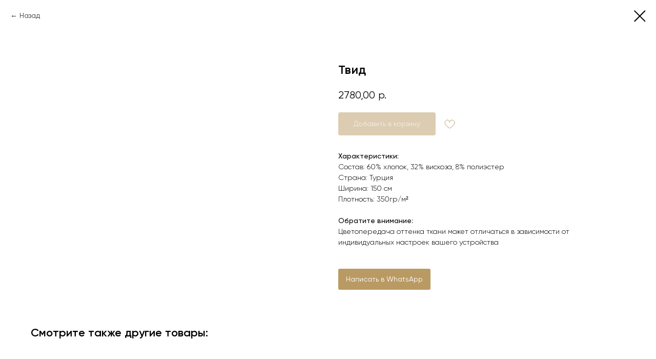

--- FILE ---
content_type: text/html; charset=UTF-8
request_url: https://importnoy.ru/tkany/tproduct/519679746-881960582871-tvid
body_size: 17817
content:
<!DOCTYPE html> <html> <head> <meta charset="utf-8" /> <meta http-equiv="Content-Type" content="text/html; charset=utf-8" /> <meta name="viewport" content="width=device-width, initial-scale=1.0" /> <!--metatextblock-->
<title>Твид</title>
<meta name="description" content="60% хлопок, 32% вискоза, 8% полиэстер&amp;nbsp;">
<meta name="keywords" content="">
<meta property="og:title" content="Твид" />
<meta property="og:description" content="60% хлопок, 32% вискоза, 8% полиэстер&amp;nbsp;" />
<meta property="og:type" content="website" />
<meta property="og:url" content="https://importnoy.ru/tkany/tproduct/519679746-881960582871-tvid" />
<meta property="og:image" content="https://static.tildacdn.com/stor6538-3162-4964-b261-663330306462/97374603.jpg" />
<link rel="canonical" href="https://importnoy.ru/tkany/tproduct/519679746-881960582871-tvid" />
<!--/metatextblock--> <meta name="format-detection" content="telephone=no" /> <meta http-equiv="x-dns-prefetch-control" content="on"> <link rel="dns-prefetch" href="https://ws.tildacdn.com"> <link rel="dns-prefetch" href="https://static.tildacdn.com"> <link rel="shortcut icon" href="https://static.tildacdn.com/tild3461-3538-4863-a638-313865373639/image_1.ico" type="image/x-icon" /> <!-- Assets --> <script src="https://neo.tildacdn.com/js/tilda-fallback-1.0.min.js" async charset="utf-8"></script> <link rel="stylesheet" href="https://static.tildacdn.com/css/tilda-grid-3.0.min.css" type="text/css" media="all" onerror="this.loaderr='y';"/> <link rel="stylesheet" href="https://static.tildacdn.com/ws/project3264200/tilda-blocks-page32147481.min.css?t=1768032182" type="text/css" media="all" onerror="this.loaderr='y';" /> <link rel="stylesheet" href="https://static.tildacdn.com/css/tilda-animation-2.0.min.css" type="text/css" media="all" onerror="this.loaderr='y';" /> <link rel="stylesheet" href="https://static.tildacdn.com/css/tilda-popup-1.1.min.css" type="text/css" media="print" onload="this.media='all';" onerror="this.loaderr='y';" /> <noscript><link rel="stylesheet" href="https://static.tildacdn.com/css/tilda-popup-1.1.min.css" type="text/css" media="all" /></noscript> <link rel="stylesheet" href="https://static.tildacdn.com/css/tilda-slds-1.4.min.css" type="text/css" media="print" onload="this.media='all';" onerror="this.loaderr='y';" /> <noscript><link rel="stylesheet" href="https://static.tildacdn.com/css/tilda-slds-1.4.min.css" type="text/css" media="all" /></noscript> <link rel="stylesheet" href="https://static.tildacdn.com/css/tilda-catalog-1.1.min.css" type="text/css" media="print" onload="this.media='all';" onerror="this.loaderr='y';" /> <noscript><link rel="stylesheet" href="https://static.tildacdn.com/css/tilda-catalog-1.1.min.css" type="text/css" media="all" /></noscript> <link rel="stylesheet" href="https://static.tildacdn.com/css/tilda-forms-1.0.min.css" type="text/css" media="all" onerror="this.loaderr='y';" /> <link rel="stylesheet" href="https://static.tildacdn.com/css/tilda-catalog-filters-1.0.min.css" type="text/css" media="all" onerror="this.loaderr='y';" /> <link rel="stylesheet" href="https://static.tildacdn.com/css/tilda-menusub-1.0.min.css" type="text/css" media="print" onload="this.media='all';" onerror="this.loaderr='y';" /> <noscript><link rel="stylesheet" href="https://static.tildacdn.com/css/tilda-menusub-1.0.min.css" type="text/css" media="all" /></noscript> <link rel="stylesheet" href="https://static.tildacdn.com/css/tilda-menu-widgeticons-1.0.min.css" type="text/css" media="all" onerror="this.loaderr='y';" /> <link rel="stylesheet" href="https://static.tildacdn.com/css/tilda-wishlist-1.0.min.css" type="text/css" media="all" onerror="this.loaderr='y';" /> <link rel="stylesheet" href="https://static.tildacdn.com/css/tilda-cart-1.0.min.css" type="text/css" media="all" onerror="this.loaderr='y';" /> <link rel="stylesheet" href="https://static.tildacdn.com/css/tilda-zoom-2.0.min.css" type="text/css" media="print" onload="this.media='all';" onerror="this.loaderr='y';" /> <noscript><link rel="stylesheet" href="https://static.tildacdn.com/css/tilda-zoom-2.0.min.css" type="text/css" media="all" /></noscript> <link rel="stylesheet" type="text/css" href="https://ws.tildacdn.com/project3264200/custom.css?t=1768032182"> <script nomodule src="https://static.tildacdn.com/js/tilda-polyfill-1.0.min.js" charset="utf-8"></script> <script type="text/javascript">function t_onReady(func) {if(document.readyState!='loading') {func();} else {document.addEventListener('DOMContentLoaded',func);}}
function t_onFuncLoad(funcName,okFunc,time) {if(typeof window[funcName]==='function') {okFunc();} else {setTimeout(function() {t_onFuncLoad(funcName,okFunc,time);},(time||100));}}function t_throttle(fn,threshhold,scope) {return function() {fn.apply(scope||this,arguments);};}function t396_initialScale(t){var e=document.getElementById("rec"+t);if(e){var i=e.querySelector(".t396__artboard");if(i){window.tn_scale_initial_window_width||(window.tn_scale_initial_window_width=document.documentElement.clientWidth);var a=window.tn_scale_initial_window_width,r=[],n,l=i.getAttribute("data-artboard-screens");if(l){l=l.split(",");for(var o=0;o<l.length;o++)r[o]=parseInt(l[o],10)}else r=[320,480,640,960,1200];for(var o=0;o<r.length;o++){var d=r[o];a>=d&&(n=d)}var _="edit"===window.allrecords.getAttribute("data-tilda-mode"),c="center"===t396_getFieldValue(i,"valign",n,r),s="grid"===t396_getFieldValue(i,"upscale",n,r),w=t396_getFieldValue(i,"height_vh",n,r),g=t396_getFieldValue(i,"height",n,r),u=!!window.opr&&!!window.opr.addons||!!window.opera||-1!==navigator.userAgent.indexOf(" OPR/");if(!_&&c&&!s&&!w&&g&&!u){var h=parseFloat((a/n).toFixed(3)),f=[i,i.querySelector(".t396__carrier"),i.querySelector(".t396__filter")],v=Math.floor(parseInt(g,10)*h)+"px",p;i.style.setProperty("--initial-scale-height",v);for(var o=0;o<f.length;o++)f[o].style.setProperty("height","var(--initial-scale-height)");t396_scaleInitial__getElementsToScale(i).forEach((function(t){t.style.zoom=h}))}}}}function t396_scaleInitial__getElementsToScale(t){return t?Array.prototype.slice.call(t.children).filter((function(t){return t&&(t.classList.contains("t396__elem")||t.classList.contains("t396__group"))})):[]}function t396_getFieldValue(t,e,i,a){var r,n=a[a.length-1];if(!(r=i===n?t.getAttribute("data-artboard-"+e):t.getAttribute("data-artboard-"+e+"-res-"+i)))for(var l=0;l<a.length;l++){var o=a[l];if(!(o<=i)&&(r=o===n?t.getAttribute("data-artboard-"+e):t.getAttribute("data-artboard-"+e+"-res-"+o)))break}return r}window.TN_SCALE_INITIAL_VER="1.0",window.tn_scale_initial_window_width=null;</script> <script src="https://static.tildacdn.com/js/jquery-1.10.2.min.js" charset="utf-8" onerror="this.loaderr='y';"></script> <script src="https://static.tildacdn.com/js/tilda-scripts-3.0.min.js" charset="utf-8" defer onerror="this.loaderr='y';"></script> <script src="https://static.tildacdn.com/ws/project3264200/tilda-blocks-page32147481.min.js?t=1768032182" charset="utf-8" onerror="this.loaderr='y';"></script> <script src="https://static.tildacdn.com/js/tilda-lazyload-1.0.min.js" charset="utf-8" async onerror="this.loaderr='y';"></script> <script src="https://static.tildacdn.com/js/tilda-animation-2.0.min.js" charset="utf-8" async onerror="this.loaderr='y';"></script> <script src="https://static.tildacdn.com/js/tilda-zero-1.1.min.js" charset="utf-8" async onerror="this.loaderr='y';"></script> <script src="https://static.tildacdn.com/js/hammer.min.js" charset="utf-8" async onerror="this.loaderr='y';"></script> <script src="https://static.tildacdn.com/js/tilda-slds-1.4.min.js" charset="utf-8" async onerror="this.loaderr='y';"></script> <script src="https://static.tildacdn.com/js/tilda-products-1.0.min.js" charset="utf-8" async onerror="this.loaderr='y';"></script> <script src="https://static.tildacdn.com/js/tilda-catalog-1.1.min.js" charset="utf-8" async onerror="this.loaderr='y';"></script> <script src="https://static.tildacdn.com/js/tilda-menusub-1.0.min.js" charset="utf-8" async onerror="this.loaderr='y';"></script> <script src="https://static.tildacdn.com/js/tilda-menu-1.0.min.js" charset="utf-8" async onerror="this.loaderr='y';"></script> <script src="https://static.tildacdn.com/js/tilda-menu-widgeticons-1.0.min.js" charset="utf-8" async onerror="this.loaderr='y';"></script> <script src="https://static.tildacdn.com/js/tilda-forms-1.0.min.js" charset="utf-8" async onerror="this.loaderr='y';"></script> <script src="https://static.tildacdn.com/js/tilda-wishlist-1.0.min.js" charset="utf-8" async onerror="this.loaderr='y';"></script> <script src="https://static.tildacdn.com/js/tilda-widget-positions-1.0.min.js" charset="utf-8" async onerror="this.loaderr='y';"></script> <script src="https://static.tildacdn.com/js/tilda-cart-1.1.min.js" charset="utf-8" async onerror="this.loaderr='y';"></script> <script src="https://static.tildacdn.com/js/tilda-popup-1.0.min.js" charset="utf-8" async onerror="this.loaderr='y';"></script> <script src="https://static.tildacdn.com/js/tilda-zero-forms-1.0.min.js" charset="utf-8" async onerror="this.loaderr='y';"></script> <script src="https://static.tildacdn.com/js/tilda-animation-sbs-1.0.min.js" charset="utf-8" async onerror="this.loaderr='y';"></script> <script src="https://static.tildacdn.com/js/tilda-zoom-2.0.min.js" charset="utf-8" async onerror="this.loaderr='y';"></script> <script src="https://static.tildacdn.com/js/tilda-zero-scale-1.0.min.js" charset="utf-8" async onerror="this.loaderr='y';"></script> <script src="https://static.tildacdn.com/js/tilda-skiplink-1.0.min.js" charset="utf-8" async onerror="this.loaderr='y';"></script> <script src="https://static.tildacdn.com/js/tilda-events-1.0.min.js" charset="utf-8" async onerror="this.loaderr='y';"></script> <!-- nominify begin --><!-- Facebook Pixel Code --> <script>
!function(f,b,e,v,n,t,s)
{if(f.fbq)return;n=f.fbq=function(){n.callMethod?
n.callMethod.apply(n,arguments):n.queue.push(arguments)};
if(!f._fbq)f._fbq=n;n.push=n;n.loaded=!0;n.version='2.0';
n.queue=[];t=b.createElement(e);t.async=!0;
t.src=v;s=b.getElementsByTagName(e)[0];
s.parentNode.insertBefore(t,s)}(window, document,'script',
'https://connect.facebook.net/en_US/fbevents.js');
fbq('init', '705020877026197');
fbq('track', 'PageView');
</script> <noscript><img height="1" width="1" style="display:none"
src="https://www.facebook.com/tr?id=705020877026197&ev=PageView&noscript=1"
/></noscript> <meta name="yandex-verification" content="a9a498dd87d8c001" /><!-- nominify end --><!-- nominify begin --><style>
.js-store-prod-all-charcs{
display: none;
}
</style><!-- nominify end --><script type="text/javascript">window.dataLayer=window.dataLayer||[];</script> <script type="text/javascript">(function() {if((/bot|google|yandex|baidu|bing|msn|duckduckbot|teoma|slurp|crawler|spider|robot|crawling|facebook/i.test(navigator.userAgent))===false&&typeof(sessionStorage)!='undefined'&&sessionStorage.getItem('visited')!=='y'&&document.visibilityState){var style=document.createElement('style');style.type='text/css';style.innerHTML='@media screen and (min-width: 980px) {.t-records {opacity: 0;}.t-records_animated {-webkit-transition: opacity ease-in-out .2s;-moz-transition: opacity ease-in-out .2s;-o-transition: opacity ease-in-out .2s;transition: opacity ease-in-out .2s;}.t-records.t-records_visible {opacity: 1;}}';document.getElementsByTagName('head')[0].appendChild(style);function t_setvisRecs(){var alr=document.querySelectorAll('.t-records');Array.prototype.forEach.call(alr,function(el) {el.classList.add("t-records_animated");});setTimeout(function() {Array.prototype.forEach.call(alr,function(el) {el.classList.add("t-records_visible");});sessionStorage.setItem("visited","y");},400);}
document.addEventListener('DOMContentLoaded',t_setvisRecs);}})();</script></head> <body class="t-body" style="margin:0;"> <!--allrecords--> <div id="allrecords" class="t-records" data-product-page="y" data-hook="blocks-collection-content-node" data-tilda-project-id="3264200" data-tilda-page-id="32147481" data-tilda-page-alias="tkany" data-tilda-formskey="03618e497d5adca98df898a2d801d778" data-tilda-lazy="yes" data-tilda-root-zone="com" data-tilda-project-headcode="yes" data-tilda-page-headcode="yes" data-tilda-ts="y" data-tilda-project-country="RU">
<div id="rec519617351" class="r t-rec" style="" data-animationappear="off" data-record-type="1002"> <script>t_onReady(function() {setTimeout(function() {t_onFuncLoad('twishlist__init',function() {twishlist__init('519617351');});},500);var rec=document.querySelector('#rec519617351');if(!rec) return;var userAgent=navigator.userAgent.toLowerCase();var isAndroid=userAgent.indexOf('android')!==-1;var body=document.body;if(!body) return;var isScrollablefFix=body.classList.contains('t-body_scrollable-fix-for-android');if(isAndroid&&!isScrollablefFix) {body.classList.add('t-body_scrollable-fix-for-android');document.head.insertAdjacentHTML('beforeend','<style>@media screen and (max-width: 560px) {\n.t-body_scrollable-fix-for-android {\noverflow: visible !important;\n}\n}\n</style>');console.log('Android css fix was inited');};if(userAgent.indexOf('instagram')!==-1&&userAgent.indexOf('iphone')!==-1) {body.style.position='relative';}
var wishlistWindow=rec.querySelector('.t1002__wishlistwin');var currentMode=document.querySelector('.t-records').getAttribute('data-tilda-mode');if(wishlistWindow&&currentMode!=='edit'&&currentMode!=='preview') {wishlistWindow.addEventListener('scroll',t_throttle(function() {if(window.lazy==='y'||document.querySelector('#allrecords').getAttribute('data-tilda-lazy')==='yes') {t_onFuncLoad('t_lazyload_update',function() {t_lazyload_update();});}},500));}});</script> <div class="t1002" data-wishlist-hook="#showfavorites" data-wishlistbtn-pos="picture" data-project-currency="р." data-project-currency-side="r" data-project-currency-sep="," data-project-currency-code="RUB"> <div class="t1002__wishlistwin" style="display:none"> <div class="t1002__wishlistwin-content"> <div class="t1002__close t1002__wishlistwin-close"> <button type="button" class="t1002__close-button t1002__wishlistwin-close-wrapper" aria-label="Закрыть вишлист"> <svg role="presentation" class="t1002__wishlistwin-close-icon" width="23px" height="23px" viewBox="0 0 23 23" version="1.1" xmlns="http://www.w3.org/2000/svg" xmlns:xlink="http://www.w3.org/1999/xlink"> <g stroke="none" stroke-width="1" fill="#000" fill-rule="evenodd"> <rect transform="translate(11.313708, 11.313708) rotate(-45.000000) translate(-11.313708, -11.313708) " x="10.3137085" y="-3.6862915" width="2" height="30"></rect> <rect transform="translate(11.313708, 11.313708) rotate(-315.000000) translate(-11.313708, -11.313708) " x="10.3137085" y="-3.6862915" width="2" height="30"></rect> </g> </svg> </button> </div> <div class="t1002__wishlistwin-top"> <div class="t1002__wishlistwin-heading t-name t-name_xl">Избранные товары</div> </div> <div class="t1002__wishlistwin-products"></div> </div> </div> </div> <style>.t1002__addBtn:not(.t-popup .t1002__addBtn):not(.t-store__product-snippet .t1002__addBtn){}.t1002__addBtn{border-color:#ffffff!important;border-radius:30px;}.t1002__addBtn svg path{stroke:#ba9a63;stroke-width:1px;}.t1002__addBtn.t1002__addBtn_active{}.t1002__addBtn:hover svg path,.t1002__addBtn_active svg path{fill:#ba9a63 !important;stroke:#ba9a63;}@media (hover:none) and (pointer:coarse){a.t1002__addBtn:not(.t1002__addBtn_active):hover svg path{fill:transparent !important;stroke:#ba9a63;}.t1002__addBtn:hover svg{-webkit-transform:scale(1);transform:scale(1);}}</style> </div>

<!-- PRODUCT START -->

                
                        
                    
        
        

<div id="rec519679746" class="r t-rec" style="background-color:#ffffff;" data-bg-color="#ffffff">
    <div class="t-store t-store__prod-snippet__container">

        
                <div class="t-store__prod-popup__close-txt-wr" style="position:absolute;">
            <a href="https://importnoy.ru/tkany" class="js-store-close-text t-store__prod-popup__close-txt t-descr t-descr_xxs" style="color:#000000;">
                Назад
            </a>
        </div>
        
        <a href="https://importnoy.ru/tkany" class="t-popup__close" style="position:absolute; background-color:#ffffff">
            <div class="t-popup__close-wrapper">
                <svg class="t-popup__close-icon t-popup__close-icon_arrow" width="26px" height="26px" viewBox="0 0 26 26" version="1.1" xmlns="http://www.w3.org/2000/svg" xmlns:xlink="http://www.w3.org/1999/xlink"><path d="M10.4142136,5 L11.8284271,6.41421356 L5.829,12.414 L23.4142136,12.4142136 L23.4142136,14.4142136 L5.829,14.414 L11.8284271,20.4142136 L10.4142136,21.8284271 L2,13.4142136 L10.4142136,5 Z" fill="#000000"></path></svg>
                <svg class="t-popup__close-icon t-popup__close-icon_cross" width="23px" height="23px" viewBox="0 0 23 23" version="1.1" xmlns="http://www.w3.org/2000/svg" xmlns:xlink="http://www.w3.org/1999/xlink"><g stroke="none" stroke-width="1" fill="#000000" fill-rule="evenodd"><rect transform="translate(11.313708, 11.313708) rotate(-45.000000) translate(-11.313708, -11.313708) " x="10.3137085" y="-3.6862915" width="2" height="30"></rect><rect transform="translate(11.313708, 11.313708) rotate(-315.000000) translate(-11.313708, -11.313708) " x="10.3137085" y="-3.6862915" width="2" height="30"></rect></g></svg>
            </div>
        </a>
        
        <div class="js-store-product js-product t-store__product-snippet" data-product-lid="881960582871" data-product-uid="881960582871" itemscope itemtype="http://schema.org/Product">
            <meta itemprop="productID" content="881960582871" />

            <div class="t-container">
                <div>
                    <meta itemprop="image" content="https://static.tildacdn.com/stor6538-3162-4964-b261-663330306462/97374603.jpg" />
                    <div class="t-store__prod-popup__slider js-store-prod-slider t-store__prod-popup__col-left t-col t-col_6">
                        <div class="js-product-img" style="width:100%;padding-bottom:75%;background-size:cover;opacity:0;">
                        </div>
                    </div>
                    <div class="t-store__prod-popup__info t-align_left t-store__prod-popup__col-right t-col t-col_6">

                        <div class="t-store__prod-popup__title-wrapper">
                            <h1 class="js-store-prod-name js-product-name t-store__prod-popup__name t-name t-name_xl" itemprop="name" >Твид</h1>
                            <div class="t-store__prod-popup__brand t-descr t-descr_xxs" >
                                                            </div>
                            <div class="t-store__prod-popup__sku t-descr t-descr_xxs">
                                <span class="js-store-prod-sku js-product-sku" translate="no" >
                                    
                                </span>
                            </div>
                        </div>

                                                                        <div itemprop="offers" itemscope itemtype="http://schema.org/AggregateOffer" style="display:none;">
                            <meta itemprop="lowPrice" content="2780.00" />
                            <meta itemprop="highPrice" content="2780.00" />
                            <meta itemprop="priceCurrency" content="RUB" />
                                                        <link itemprop="availability" href="http://schema.org/InStock">
                                                                                    <div itemprop="offers" itemscope itemtype="http://schema.org/Offer" style="display:none;">
                                <meta itemprop="serialNumber" content="628378178231" />
                                                                <meta itemprop="sku" content="56555" />
                                                                <meta itemprop="price" content="2780.00" />
                                <meta itemprop="priceCurrency" content="RUB" />
                                                                <link itemprop="availability" href="http://schema.org/InStock">
                                                            </div>
                                                    </div>
                        
                                                
                        <div class="js-store-price-wrapper t-store__prod-popup__price-wrapper">
                            <div class="js-store-prod-price t-store__prod-popup__price t-store__prod-popup__price-item t-name t-name_md" style="font-weight:400;">
                                                                <div class="js-product-price js-store-prod-price-val t-store__prod-popup__price-value" data-product-price-def="2780.0000" data-product-price-def-str="2780,00">2780,00</div><div class="t-store__prod-popup__price-currency" translate="no">р.</div>
                                                            </div>
                            <div class="js-store-prod-price-old t-store__prod-popup__price_old t-store__prod-popup__price-item t-name t-name_md" style="font-weight:400;display:none;">
                                                                <div class="js-store-prod-price-old-val t-store__prod-popup__price-value"></div><div class="t-store__prod-popup__price-currency" translate="no">р.</div>
                                                            </div>
                        </div>

                        <div class="js-product-controls-wrapper">
                        </div>

                        <div class="t-store__prod-popup__links-wrapper">
                                                    </div>

                                                <div class="t-store__prod-popup__btn-wrapper"   tt="Добавить в корзину">
                                                        <a href="#order" class="t-store__prod-popup__btn t-store__prod-popup__btn_disabled t-btn t-btn_sm" style="color:#ffffff;background-color:#ba9a63;border-radius:4px;-moz-border-radius:4px;-webkit-border-radius:4px;font-family:Gilroy;font-weight:400;">
                                <table style="width:100%; height:100%;">
                                    <tbody>
                                        <tr>
                                            <td class="js-store-prod-popup-buy-btn-txt">Добавить в корзину</td>
                                        </tr>
                                    </tbody>
                                </table>
                            </a>
                                                    </div>
                        
                        <div class="js-store-prod-text t-store__prod-popup__text t-descr t-descr_xxs" >
                                                    <div class="js-store-prod-all-text" itemprop="description">
                                <span style="font-weight: 500;">Характеристики:</span><br />Состав: 60% хлопок, 32% вискоза, 8% полиэстер<br />Страна: Турция<br />Ширина: 150 см<br />Плотность: 350гр/м²<br /><br /><span style="font-weight: 500;">Обратите внимание:</span><br />Цветопередача оттенка ткани может отличаться в зависимости от индивидуальных настроек вашего устройства<br /><br /><a href="https://wa.me/79225604999" target="_blank" rel="noreferrer noopener">Написать в WhatsApp</a>                            </div>
                                                                            <div class="js-store-prod-all-charcs">
                                                                                                                        <p class="js-store-prod-charcs">Вид ткани:: Твид</p>
                                                                                                                            <p class="js-store-prod-charcs">Цвет:: Голубой</p>
                                                                                                                            <p class="js-store-prod-charcs">Цвет:: Оранжевый</p>
                                                                                                                                                                            </div>
                                                </div>

                    </div>
                </div>

                            </div>
        </div>
                <div class="t-store__relevants__container">
            <div class="t-container">
                <div class="t-col">
                    <div class="t-store__relevants__title t-uptitle t-uptitle_xxl" >Смотрите также другие товары:</div>
                    <div class="t-store__relevants-grid-cont js-store-relevants-grid-cont js-store-grid-cont t-store__valign-buttons"></div>
                </div>
            </div>
        </div>
                <div class="js-store-error-msg t-store__error-msg-cont"></div>
        <div itemscope itemtype="http://schema.org/ImageGallery" style="display:none;">
                                                                                                                                                                                            </div>

    </div>

                        
                        
    
    <style>
        /* body bg color */
        
        .t-body {
            background-color:#ffffff;
        }
        

        /* body bg color end */
        /* Slider stiles */
        .t-slds__bullet_active .t-slds__bullet_body {
            background-color: #222 !important;
        }

        .t-slds__bullet:hover .t-slds__bullet_body {
            background-color: #222 !important;
        }
        /* Slider stiles end */
    </style>
    

        
        
        
        
        
        <style>
        .t-store__product-snippet .t-btn:not(.t-animate_no-hover):hover{
            background-color: #d9be8f !important;
            color: #ffffff !important;
            border-color: #d9be8f !important;
            
    	}
        .t-store__product-snippet .t-btn:not(.t-animate_no-hover){
            -webkit-transition: background-color 0.2s ease-in-out, color 0.2s ease-in-out, border-color 0.2s ease-in-out, box-shadow 0.2s ease-in-out; transition: background-color 0.2s ease-in-out, color 0.2s ease-in-out, border-color 0.2s ease-in-out, box-shadow 0.2s ease-in-out;
        }
        </style>
        

        
        
    <style>
        

        

        
    </style>
    
    
        
    <style>
        
    </style>
    
    
        
    <style>
        
    </style>
    
    
        
        <style>
    
                                    
        </style>
    
    
    <div class="js-store-tpl-slider-arrows" style="display: none;">
                


<style type="text/css">
  .t-slds__arrow_wrapper:hover .t-slds__arrow-withbg {
    
    
                              background-color: rgba(56,48,35,1) !important;
                      
  }
</style>


<div class="t-slds__arrow_wrapper t-slds__arrow_wrapper-left" data-slide-direction="left">
  <div class="t-slds__arrow t-slds__arrow-left t-slds__arrow-withbg" style="width: 40px; height: 40px;background-color: rgba(186,154,99,1);">
    <div class="t-slds__arrow_body t-slds__arrow_body-left" style="width: 9px;">
      <svg style="display: block" viewBox="0 0 9.3 17" xmlns="http://www.w3.org/2000/svg" xmlns:xlink="http://www.w3.org/1999/xlink">
                <desc>Left</desc>
        <polyline
        fill="none"
        stroke="#ffffff"
        stroke-linejoin="butt"
        stroke-linecap="butt"
        stroke-width="1"
        points="0.5,0.5 8.5,8.5 0.5,16.5"
        />
      </svg>
    </div>
  </div>
</div>
<div class="t-slds__arrow_wrapper t-slds__arrow_wrapper-right" data-slide-direction="right">
  <div class="t-slds__arrow t-slds__arrow-right t-slds__arrow-withbg" style="width: 40px; height: 40px;background-color: rgba(186,154,99,1);">
    <div class="t-slds__arrow_body t-slds__arrow_body-right" style="width: 9px;">
      <svg style="display: block" viewBox="0 0 9.3 17" xmlns="http://www.w3.org/2000/svg" xmlns:xlink="http://www.w3.org/1999/xlink">
        <desc>Right</desc>
        <polyline
        fill="none"
        stroke="#ffffff"
        stroke-linejoin="butt"
        stroke-linecap="butt"
        stroke-width="1"
        points="0.5,0.5 8.5,8.5 0.5,16.5"
        />
      </svg>
    </div>
  </div>
</div>    </div>

    
    <script>
        t_onReady(function() {
            var tildacopyEl = document.getElementById('tildacopy');
            if (tildacopyEl) tildacopyEl.style.display = 'none';

            var recid = '519679746';
            var options = {};
            var product = {"uid":881960582871,"rootpartid":3657634,"title":"Твид","descr":"60% хлопок, 32% вискоза, 8% полиэстер&nbsp;","text":"<span style=\"font-weight: 500;\">Характеристики:<\/span><br \/>Состав: 60% хлопок, 32% вискоза, 8% полиэстер<br \/>Страна: Турция<br \/>Ширина: 150 см<br \/>Плотность: 350гр\/м²<br \/><br \/><span style=\"font-weight: 500;\">Обратите внимание:<\/span><br \/>Цветопередача оттенка ткани может отличаться в зависимости от индивидуальных настроек вашего устройства<br \/><br \/><a href=\"https:\/\/wa.me\/79225604999\" target=\"_blank\" rel=\"noreferrer noopener\">Написать в WhatsApp<\/a>","price":"2780.0000","gallery":[{"img":"https:\/\/static.tildacdn.com\/stor6538-3162-4964-b261-663330306462\/97374603.jpg"},{"img":"https:\/\/static.tildacdn.com\/stor3466-6436-4065-b563-376366343666\/83432977.jpg"},{"img":"https:\/\/static.tildacdn.com\/stor3362-6665-4238-a434-633537343338\/88793111.jpg"},{"img":"https:\/\/static.tildacdn.com\/stor3361-3261-4861-b666-323132313461\/38144872.jpg"},{"img":"https:\/\/static.tildacdn.com\/stor6636-3733-4666-b037-623537663462\/92530658.jpg"},{"img":"https:\/\/static.tildacdn.com\/stor3063-3831-4532-b537-613331646234\/91847070.jpg"}],"sort":1285400,"portion":1,"unit":"MTR","single":"y","newsort":0,"json_options":"[{\"title\":\"Цвет:\",\"params\":{\"view\":\"buttons\",\"hasColor\":false,\"linkImage\":false},\"values\":[\"Голубой\\\/оранжевый\"]}]","json_chars":"[{\"title\": \"Вид ткани:\", \"value\": \"Твид\"}, {\"title\": \"Цвет:\", \"value\": \"Голубой\"}, {\"title\": \"Цвет:\", \"value\": \"Оранжевый\"}]","externalid":"29y5ikVCfSEvrIoeRXcy","pack_label":"lwh","pack_x":0,"pack_y":0,"pack_z":0,"pack_m":0,"serverid":"master","servertime":"1716314832.2145","parentuid":"","editions":[{"uid":628378178231,"externalid":"JM9nlshTFdKC4VC5puAF","sku":"56555","price":"2 780.00","priceold":"","quantity":"","img":"","Цвет:":"Голубой\/оранжевый"}],"characteristics":[{"title":"Вид ткани:","value":"Твид"},{"title":"Цвет:","value":"Голубой"},{"title":"Цвет:","value":"Оранжевый"}],"properties":[],"partuids":[333321585551],"url":"https:\/\/importnoy.ru\/tkany\/tproduct\/519679746-881960582871-tvid"};

            // draw slider or show image for SEO
            if (window.isSearchBot) {
                var imgEl = document.querySelector('.js-product-img');
                if (imgEl) imgEl.style.opacity = '1';
            } else {
                
                var prodcard_optsObj = {
    hasWrap: false,
    txtPad: '',
    bgColor: '',
    borderRadius: '',
    shadowSize: '0px',
    shadowOpacity: '',
    shadowSizeHover: '',
    shadowOpacityHover: '',
    shadowShiftyHover: '',
    btnTitle1: 'Подробнее',
    btnLink1: 'popup',
    btnTitle2: 'В корзину',
    btnLink2: 'order',
    showOpts: false};

var price_optsObj = {
    color: '',
    colorOld: '',
    fontSize: '',
    fontWeight: '400'
};

var popup_optsObj = {
    columns: '6',
    columns2: '6',
    isVertical: '',
    align: 'left',
    btnTitle: 'Добавить в корзину',
    closeText: 'Назад',
    iconColor: '#000000',
    containerBgColor: '#ffffff',
    overlayBgColorRgba: 'rgba(255,255,255,1)',
    popupStat: '',
    popupContainer: '',
    fixedButton: false,
    mobileGalleryStyle: ''
};

var slider_optsObj = {
    anim_speed: '',
    arrowColor: '#ffffff',
    videoPlayerIconColor: '',
    cycle: 'on',
    controls: 'arrowsthumbs',
    bgcolor: '#ebebeb'
};

var slider_dotsOptsObj = {
    size: '',
    bgcolor: '',
    bordersize: '',
    bgcoloractive: ''
};

var slider_slidesOptsObj = {
    zoomable: true,
    bgsize: 'cover',
    ratio: '1.33'
};

var typography_optsObj = {
    descrColor: '',
    titleColor: ''
};

var default_sortObj = {
    in_stock: false};

var btn1_style = 'font-weight:400;font-family:Gilroy;border-radius:4px;-moz-border-radius:4px;-webkit-border-radius:4px;color:#ffffff;background-color:#ba9a63;';
var btn2_style = 'font-weight:400;font-family:Gilroy;border-radius:4px;-moz-border-radius:4px;-webkit-border-radius:4px;color:#ba9a63;border:1px solid #ba9a63;';

var options_catalog = {
    btn1_style: btn1_style,
    btn2_style: btn2_style,
    storepart: '333321585551',
    prodCard: prodcard_optsObj,
    popup_opts: popup_optsObj,
    defaultSort: default_sortObj,
    slider_opts: slider_optsObj,
    slider_dotsOpts: slider_dotsOptsObj,
    slider_slidesOpts: slider_slidesOptsObj,
    typo: typography_optsObj,
    price: price_optsObj,
    blocksInRow: '3',
    imageHover: true,
    imageHeight: '',
    imageRatioClass: 't-store__card__imgwrapper_3-4',
    align: 'left',
    vindent: '',
    isHorizOnMob:false,
    itemsAnim: '',
    hasOriginalAspectRatio: false,
    markColor: '#ffffff',
    markBgColor: '#ff4a4a',
    currencySide: 'r',
    currencyTxt: 'р.',
    currencySeparator: ',',
    currencyDecimal: '',
    btnSize: '',
    verticalAlignButtons: true,
    hideFilters: false,
    titleRelevants: 'Смотрите также другие товары:',
    showRelevants: '333321585551',
    relevants_slider: true,
    relevants_quantity: '',
    isFlexCols: true,
    isPublishedPage: true,
    previewmode: true,
    colClass: 't-col t-col_3',
    ratio: '3_4',
    sliderthumbsside: '',
    showStoreBtnQuantity: '',
    tabs: '',
    galleryStyle: '',
    title_typo: '',
    descr_typo: '',
    price_typo: '',
    price_old_typo: '',
    menu_typo: '',
    options_typo: '',
    sku_typo: '',
    characteristics_typo: '',
    button_styles: '',
    button2_styles: '',
    buttonicon: '',
    buttoniconhover: '',
};                
                // emulate, get options_catalog from file store_catalog_fields
                options = options_catalog;
                options.typo.title = "" || '';
                options.typo.descr = "" || '';

                try {
                    if (options.showRelevants) {
                        var itemsCount = '4';
                        var relevantsMethod;
                        switch (options.showRelevants) {
                            case 'cc':
                                relevantsMethod = 'current_category';
                                break;
                            case 'all':
                                relevantsMethod = 'all_categories';
                                break;
                            default:
                                relevantsMethod = 'category_' + options.showRelevants;
                                break;
                        }

                        t_onFuncLoad('t_store_loadProducts', function() {
                            t_store_loadProducts(
                                'relevants',
                                recid,
                                options,
                                false,
                                {
                                    currentProductUid: '881960582871',
                                    relevantsQuantity: itemsCount,
                                    relevantsMethod: relevantsMethod,
                                    relevantsSort: 'random'
                                }
                            );
                        });
                    }
                } catch (e) {
                    console.log('Error in relevants: ' + e);
                }
            }

            
                            options.popup_opts.btnTitle = 'Добавить в корзину';
                        

            window.tStoreOptionsList = [{"title":"Цвет:","params":{"view":"buttons","hasColor":false,"linkImage":false},"values":[{"id":32036970,"value":"Nude"},{"id":28222434,"value":"Айсберг"},{"id":32600562,"value":"Барбарис"},{"id":18696454,"value":"Бежевый"},{"id":27191822,"value":"Бежевый\/Коричневый"},{"id":42680892,"value":"Бежевый\/Оливковый"},{"id":28449326,"value":"Бежевый\/Черный"},{"id":19137610,"value":"Белый"},{"id":35024214,"value":"Белый\/Розовый"},{"id":28449294,"value":"Белый\/Черный"},{"id":31297582,"value":"Бирюза"},{"id":19125223,"value":"Бирюзовый"},{"id":29414978,"value":"Бирюзовый\/Розовый\/Молочный"},{"id":31726566,"value":"Бледно сиреневый"},{"id":19070725,"value":"Бордовый"},{"id":18695965,"value":"Бордовый\/бежевый"},{"id":35982814,"value":"Бордовый\/Молочный"},{"id":18658858,"value":"Бронза"},{"id":28221926,"value":"Брусника"},{"id":31178566,"value":"Бургунди"},{"id":19071070,"value":"Ваниль"},{"id":41774962,"value":"Винно-коричневый"},{"id":18657562,"value":"Винный"},{"id":31273798,"value":"Виноградный"},{"id":42789102,"value":"Вишнево-бежевый"},{"id":25672670,"value":"Вишня"},{"id":18695926,"value":"Голубой"},{"id":18697033,"value":"Голубой\/Кэмел"},{"id":18801727,"value":"Голубой\/молочный"},{"id":18801667,"value":"Голубой\/оранжевый"},{"id":29250498,"value":"Гортензия"},{"id":39184422,"value":"Горький шоколад"},{"id":18680758,"value":"Графит"},{"id":37527218,"value":"Грибной"},{"id":39051670,"value":"Деним"},{"id":19137496,"value":"Желтый"},{"id":29414914,"value":"Желтый\/Голубой"},{"id":18704203,"value":"Желтый\/зеленый\/розовый"},{"id":18637342,"value":"Жемчужно бежевый"},{"id":24962942,"value":"Жемчужно голубой"},{"id":31693118,"value":"Жемчужно-бежевый"},{"id":20117896,"value":"Жемчужный"},{"id":18704191,"value":"Зеленый"},{"id":20113027,"value":"Зеленый \/Бежевый"},{"id":18801736,"value":"Зеленый \/молочный"},{"id":19070899,"value":"Золотой"},{"id":29284618,"value":"Золотой\/Фиолетовый"},{"id":29284670,"value":"Золотой\/Черный"},{"id":35024414,"value":"Индиго"},{"id":24863922,"value":"Инжир"},{"id":26607194,"value":"Какао"},{"id":31900166,"value":"Капучино"},{"id":18804544,"value":"Капучино\/молочный"},{"id":29415318,"value":"Карамель"},{"id":24806178,"value":"Кафе"},{"id":19070983,"value":"Кирпичный"},{"id":37527518,"value":"Классический голубой"},{"id":35025010,"value":"Классический синий"},{"id":31214274,"value":"Коньячный"},{"id":19172905,"value":"Коралл"},{"id":18704224,"value":"Коралловый"},{"id":19173373,"value":"Корица"},{"id":18680974,"value":"Коричневый"},{"id":18801844,"value":"Коричневый\/рыжий\/ бежевый"},{"id":31900134,"value":"Красно-розовый"},{"id":18696001,"value":"Красный"},{"id":19112170,"value":"Кэмел"},{"id":26583906,"value":"Кэмел\/Бежевый"},{"id":19173094,"value":"Лаванда"},{"id":29252214,"value":"Лаванда\/Салатовый\/Серый"},{"id":32176658,"value":"Лазурный"},{"id":19137253,"value":"Лайм"},{"id":19071064,"value":"Латте"},{"id":24863674,"value":"Леопард"},{"id":19173451,"value":"Лиловый"},{"id":31712522,"value":"Лимонный"},{"id":30634266,"value":"Малиновый"},{"id":19125160,"value":"Марсала"},{"id":19070914,"value":"Медный"},{"id":28353830,"value":"Медь"},{"id":19138939,"value":"Ментол"},{"id":19137313,"value":"Миндаль"},{"id":38855182,"value":"Мокко"},{"id":18637363,"value":"Молочный"},{"id":29898910,"value":"Молочный шоколад"},{"id":34443914,"value":"Молочный, шоколад"},{"id":19173610,"value":"Молочный\/Голубой"},{"id":18801796,"value":"Молочный\/зеленый"},{"id":19124512,"value":"Молочный\/Мультиколор"},{"id":29250534,"value":"Молочный\/оранжевый"},{"id":29250514,"value":"Молочный\/Розовый"},{"id":18696265,"value":"Молочный\/Серый"},{"id":18656593,"value":"Морская волна"},{"id":18680842,"value":"Мультиколор"},{"id":19173148,"value":"Мята"},{"id":19112098,"value":"Натуральный"},{"id":35927218,"value":"Нежно голубой"},{"id":25672586,"value":"Нежно розовый"},{"id":37803886,"value":"Нежно сиреневый"},{"id":35982630,"value":"Нюдовый"},{"id":18680794,"value":"Оливковый"},{"id":18680920,"value":"Оранжевый"},{"id":29414950,"value":"Оранжевый\/Синий"},{"id":33609482,"value":"Папоротник"},{"id":27996006,"value":"Персиковый"},{"id":28221874,"value":"Песок"},{"id":19071076,"value":"Песочный"},{"id":35024614,"value":"Платина"},{"id":31274138,"value":"Пломбир"},{"id":19173412,"value":"Полынь"},{"id":26317290,"value":"Припыленно синий"},{"id":19071061,"value":"Пудра"},{"id":31528206,"value":"Пудровый"},{"id":25829970,"value":"Пудровый латте"},{"id":19380316,"value":"Пыльная Роза"},{"id":32860214,"value":"Пыльно зеленый"},{"id":34443730,"value":"Пыльно-голубой"},{"id":31920106,"value":"Пыльно-коричневый"},{"id":19389439,"value":"Римская Роза"},{"id":28222518,"value":"Розовое золото"},{"id":20118391,"value":"Розовый"},{"id":18680785,"value":"Розовый\/голубой"},{"id":39184432,"value":"Рыжий"},{"id":37895954,"value":"Сакура"},{"id":19112431,"value":"Салатовый"},{"id":37527270,"value":"Свекольный"},{"id":19173514,"value":"Светлая мята"},{"id":39051690,"value":"Светлая оливка"},{"id":19173421,"value":"Светло бежевый"},{"id":36806822,"value":"Светло голубой"},{"id":28223626,"value":"Светло желтый"},{"id":28498446,"value":"Светло лиловый"},{"id":19124572,"value":"Светло серый"},{"id":32335630,"value":"Светло серый (с каплей ментола)"},{"id":28364790,"value":"Светло сиреневый"},{"id":27397958,"value":"Светло-желтый"},{"id":27995930,"value":"Светло-оранжевый"},{"id":40477232,"value":"Светлое золото"},{"id":31728830,"value":"Серо-бежевый"},{"id":18680959,"value":"Серо-голубой"},{"id":18696397,"value":"Серо-зеленый"},{"id":41774942,"value":"Серо-коричневый"},{"id":18680992,"value":"Серо-синий"},{"id":18657415,"value":"Серо-черный"},{"id":44334852,"value":"Серо\/Коричневый"},{"id":18695956,"value":"Серый"},{"id":19138696,"value":"Серый меланж"},{"id":31900194,"value":"Серый песок"},{"id":40516972,"value":"Серый\/Бордовый"},{"id":28286078,"value":"Серый\/Молочный"},{"id":19138816,"value":"Серый\/Серо-зеленый"},{"id":29415054,"value":"Серый\/Черный\/Золотой"},{"id":28364238,"value":"Сизый"},{"id":18704194,"value":"Синий"},{"id":19380499,"value":"Синий\/Белый"},{"id":19173385,"value":"Синий\/Бордовый"},{"id":19166869,"value":"Сиреневый"},{"id":25672474,"value":"Слива"},{"id":35982426,"value":"Сливовый"},{"id":31390230,"value":"Сливочный"},{"id":19138954,"value":"Слоновая кость"},{"id":32335842,"value":"Соломенный"},{"id":40517322,"value":"Стальной"},{"id":40477302,"value":"Сухая Роза"},{"id":38855378,"value":"Табак (бежево-оливковый)"},{"id":31214162,"value":"Тауп"},{"id":19173367,"value":"Темная бирюза"},{"id":39290132,"value":"Темно серый"},{"id":18696304,"value":"Темно-зеленый"},{"id":19137742,"value":"Темно-серый"},{"id":18695971,"value":"Темно-синий"},{"id":35927174,"value":"Темный баклажан"},{"id":19071079,"value":"Темный хаки"},{"id":29289722,"value":"Терракот"},{"id":29205186,"value":"Терракот\/Зеленый"},{"id":37527070,"value":"Тиффани"},{"id":19173490,"value":"Топленое молоко"},{"id":18681016,"value":"Тофу"},{"id":31712562,"value":"Трюфель"},{"id":19380622,"value":"Фиолетовый"},{"id":19173493,"value":"Фиолетовый\/Коричневый"},{"id":20262793,"value":"Фисташка"},{"id":28855562,"value":"Фисташковый"},{"id":18656824,"value":"Фуксия"},{"id":19071013,"value":"Хаки"},{"id":27996042,"value":"Холодный розовый"},{"id":28221882,"value":"Черника"},{"id":37031454,"value":"Черно\/Белый"},{"id":18656887,"value":"Черный"},{"id":29252050,"value":"Черный\/Золотой"},{"id":39184472,"value":"Черный\/Коричневый"},{"id":28223854,"value":"Черный\/Молочный"},{"id":19112281,"value":"Черный\/Мультиколор"},{"id":28498746,"value":"Черный\/Серебро"},{"id":28364226,"value":"Шалфей"},{"id":19172560,"value":"Шампань"},{"id":24863774,"value":"Шоколад"},{"id":34443562,"value":"Шоколадно-бордовый"},{"id":37030910,"value":"Шоколод"},{"id":19173592,"value":"Ярко-голубой"},{"id":19137385,"value":"Ярко-зеленый"}]}];

            t_onFuncLoad('t_store_productInit', function() {
                t_store_productInit(recid, options, product);
            });

            // if user coming from catalog redirect back to main page
            if (window.history.state && (window.history.state.productData || window.history.state.storepartuid)) {
                window.onpopstate = function() {
                    window.history.replaceState(null, null, window.location.origin);
                    window.location.replace(window.location.origin);
                };
            }
        });
    </script>
    

</div>


<!-- PRODUCT END -->

<div id="rec519618162" class="r t-rec" style="" data-animationappear="off" data-record-type="706"> <!-- @classes: t-text t-text_xs t-name t-name_xs t-name_md t-btn t-btn_sm --> <script>t_onReady(function() {setTimeout(function() {t_onFuncLoad('tcart__init',function() {tcart__init('519618162',{cssClassName:''});});},50);var userAgent=navigator.userAgent.toLowerCase();var body=document.body;if(!body) return;if(userAgent.indexOf('instagram')!==-1&&userAgent.indexOf('iphone')!==-1) {body.style.position='relative';}
var rec=document.querySelector('#rec519618162');if(!rec) return;var cartWindow=rec.querySelector('.t706__cartwin,.t706__cartpage');var allRecords=document.querySelector('.t-records');var currentMode=allRecords.getAttribute('data-tilda-mode');if(cartWindow&&currentMode!=='edit'&&currentMode!=='preview') {cartWindow.addEventListener('scroll',t_throttle(function() {if(window.lazy==='y'||document.querySelector('#allrecords').getAttribute('data-tilda-lazy')==='yes') {t_onFuncLoad('t_lazyload_update',function() {t_lazyload_update();});}},500));}});</script> <div class="t706" data-cart-fullscreen="yes" data-cart-countdown="yes" data-project-currency="р." data-project-currency-side="r" data-project-currency-sep="," data-project-currency-code="RUB" data-payment-system="cash"> <div class="t706__cartpage" style="display: none;"> <div class="t706__cartpage-top"> <button type="button" class="t706__cartpage-back" aria-label="Назад"> <svg role="presentation" class="t706__close-icon t706__cartpage-back-icon" width="1em" height="1em" viewBox="0 0 26 26"> <g fill-rule="evenodd" stroke-width="2" fill="#000" fill-rule="evenodd"> <path d="m10.4142 5 1.4142 1.4142L5.829 12.414l17.5852.0002v2L5.829 14.414l5.9994 6.0002-1.4142 1.4142L2 13.4142 10.4142 5Z" /> </g> </svg> </button> <div class="t706__cartpage-heading t-name t-name_xl"></div> <button type="button" class="t706__cartpage-close" aria-label="Закрыть корзину"> <svg role="presentation" class="t706__close-icon t706__cartpage-close-icon" width="1em" height="1em" viewBox="0 0 23 23"> <g fill-rule="evenodd" stroke-width="2" fill="#000" fill-rule="evenodd"> <path d="M0 1.4142 2.1213-.707 23.3345 20.506l-2.1213 2.1213z" /> <path d="m21.2132 0 2.1213 2.1213L2.1213 23.3345 0 21.2132z" /> </g> </svg> </button> </div> <div class="t706__cartpage-content t-container"> <div class="t706__cartpage-open-form-wrap" style="display: none;"> <button
class="t-btn t-btnflex t-btnflex_type_button t-btnflex_md t706__cartpage-open-form"
type="button"><span class="t-btnflex__text">Оформить заказ</span> <style>#rec519618162 .t-btnflex.t-btnflex_type_button {color:#ffffff;background-color:#ba9a63;--border-width:0px;border-style:none !important;border-radius:8px;box-shadow:none !important;font-family:Gilroy;font-weight:500;transition-duration:0.2s;transition-property:background-color,color,border-color,box-shadow,opacity,transform,gap;transition-timing-function:ease-in-out;}@media (hover:hover) {#rec519618162 .t-btnflex.t-btnflex_type_button:not(.t-animate_no-hover):hover {background-color:#80683d !important;}#rec519618162 .t-btnflex.t-btnflex_type_button:not(.t-animate_no-hover):focus-visible {background-color:#80683d !important;}}</style></button> </div> <div class="t706__cartpage-form t-col t-col_6"> <div class="t706__cartpage-form-wrapper "> <form
id="form519618162" name='form519618162' role="form" action='' method='POST' data-formactiontype="2" data-inputbox=".t-input-group" 
class="t-form js-form-proccess t-form_inputs-total_5 " data-formsended-callback="t706_onSuccessCallback"> <input type="hidden" name="formservices[]" value="77721014fff355cd59f23ec7b6abe07d" class="js-formaction-services"> <input type="hidden" name="formservices[]" value="c676d6e4a92af3c6a464c17171816cba" class="js-formaction-services"> <input type="hidden" name="formservices[]" value="62fd99c707c6109a4caf0e24f29e3363" class="js-formaction-services"> <input type="hidden" name="tildaspec-formname" tabindex="-1" value="Cart"> <!-- @classes t-title t-text t-btn --> <div class="js-successbox t-form__successbox t-text t-text_md"
aria-live="polite"
style="display:none;"></div> <div
class="t-form__inputsbox
t-form__inputsbox_inrow "> <div
class=" t-input-group t-input-group_nm " data-input-lid="1496239431201" data-field-type="nm" data-field-name="Name"> <label
for='input_1496239431201'
class="t-input-title t-descr t-descr_md"
id="field-title_1496239431201" data-redactor-toolbar="no"
field="li_title__1496239431201"
style="color:;">Ваше ФИО</label> <div class="t-input-block " style="border-radius:6px;"> <input
type="text"
autocomplete="name"
name="Name"
id="input_1496239431201"
class="t-input js-tilda-rule"
value=""
placeholder="Иванов Иван Иванович" data-tilda-rule="name"
aria-describedby="error_1496239431201"
style="color:#000000;border:1px solid #dbdbdb;background-color:#fcfcfc;border-radius:6px;"> </div> <div class="t-input-error" aria-live="polite" id="error_1496239431201"></div> </div> <div
class=" t-input-group t-input-group_ph " data-input-lid="1496239478607" data-field-async="true" data-field-type="ph" data-field-name="Phone"> <label
for='input_1496239478607'
class="t-input-title t-descr t-descr_md"
id="field-title_1496239478607" data-redactor-toolbar="no"
field="li_title__1496239478607"
style="color:;">Введите номер телефона</label> <div class="t-input-block " style="border-radius:6px;"> <input
type="tel"
autocomplete="tel"
name="Phone"
id="input_1496239478607" data-phonemask-init="no" data-phonemask-id="519618162" data-phonemask-lid="1496239478607" data-phonemask-maskcountry="RU" class="t-input js-phonemask-input js-tilda-rule"
value=""
placeholder="+7(000)000-0000" data-tilda-req="1" aria-required="true" aria-describedby="error_1496239478607"
style="color:#000000;border:1px solid #dbdbdb;background-color:#fcfcfc;border-radius:6px;"> <script type="text/javascript">t_onReady(function() {t_onFuncLoad('t_loadJsFile',function() {t_loadJsFile('https://static.tildacdn.com/js/tilda-phone-mask-1.1.min.js',function() {t_onFuncLoad('t_form_phonemask_load',function() {var phoneMasks=document.querySelectorAll('#rec519618162 [data-phonemask-lid="1496239478607"]');t_form_phonemask_load(phoneMasks);});})})});</script> </div> <div class="t-input-error" aria-live="polite" id="error_1496239478607"></div> </div> <div
class=" t-input-group t-input-group_in " data-input-lid="1669548250814" data-field-type="in" data-field-name="Адрес доставки"> <label
for='input_1669548250814'
class="t-input-title t-descr t-descr_md"
id="field-title_1669548250814" data-redactor-toolbar="no"
field="li_title__1669548250814"
style="color:;">Адрес доставки</label> <div class="t-input-block " style="border-radius:6px;"> <input
type="text"
name="Адрес доставки"
id="input_1669548250814"
class="t-input js-tilda-rule"
value=""
placeholder="Город, Улица, Дом, Квартира" data-tilda-req="1" aria-required="true"
aria-describedby="error_1669548250814"
style="color:#000000;border:1px solid #dbdbdb;background-color:#fcfcfc;border-radius:6px;"> </div> <div class="t-input-error" aria-live="polite" id="error_1669548250814"></div> </div> <div
class=" t-input-group t-input-group_dl " data-input-lid="1670075533652" data-field-type="dl" data-field-name="Способ доставки"> <div
class="t-input-title t-descr t-descr_md"
id="field-title_1670075533652" data-redactor-toolbar="no"
field="li_title__1670075533652"
style="color:;">Способ доставки</div> <div class="t-input-block " style="border-radius:6px;"> <div
class="t-radio__wrapper t-radio__wrapper-delivery" data-delivery-variants-hook='y'> <label
class="t-radio__control t-text t-text_xs"
style=""> <input
type="radio"
name="Способ доставки"
value="Доставка почтой России по РФ"
class="t-radio t-radio_delivery js-tilda-rule" data-tilda-req="1" aria-required="true" data-delivery-price=""> <div
class="t-radio__indicator"></div>
Доставка почтой России по РФ </label> <label
class="t-radio__control t-text t-text_xs"
style=""> <input
type="radio"
name="Способ доставки"
value="Доставка СДЭК по РФ"
class="t-radio t-radio_delivery js-tilda-rule" data-tilda-req="1" aria-required="true" data-delivery-price=""> <div
class="t-radio__indicator"></div>
Доставка СДЭК по РФ </label> <label
class="t-radio__control t-text t-text_xs"
style=""> <input
type="radio"
name="Способ доставки"
value="Международная доставка"
class="t-radio t-radio_delivery js-tilda-rule" data-tilda-req="1" aria-required="true" data-delivery-price=""> <div
class="t-radio__indicator"></div>
Международная доставка </label> </div> </div> <div class="t-input-error" aria-live="polite" id="error_1670075533652"></div> </div> <div
class=" t-input-group t-input-group_ta " data-input-lid="1670075413003" data-field-type="ta" data-field-name="Комментарий к заказу"> <label
for='input_1670075413003'
class="t-input-title t-descr t-descr_md"
id="field-title_1670075413003" data-redactor-toolbar="no"
field="li_title__1670075413003"
style="color:;">Комментарий к заказу</label> <div class="t-input-block " style="border-radius:6px;"> <textarea
name="Комментарий к заказу"
id="input_1670075413003"
class="t-input js-tilda-rule"
placeholder="Если есть комментарий к заказу, напишите его здесь (необязательно)" aria-describedby="error_1670075413003"
style="color:#000000;border:1px solid #dbdbdb;background-color:#fcfcfc;border-radius:6px;height:102px;"
rows="3"></textarea> </div> <div class="t-input-error" aria-live="polite" id="error_1670075413003"></div> </div> <div class="t-input-group t-input-group_pm" style="margin: 40px 0;"> <div class="t-input-title t-descr t-descr_md" style="color:;">Payment method</div> <div class="t-input-block"> <div class="t-radio__wrapper t-radio__wrapper-payment" data-tilda-payment-variants-hook='y'> <label class="t-radio__control t-text t-text_xs" style="color: "><input type="radio" name="paymentsystem" value="cash" checked="checked" class="t-radio t-radio_payment" data-payment-variant-system="cash"><div class="t-radio__indicator"></div>
Наличными в магазине
</label> <label class="t-radio__control t-text t-text_xs" style="color: "><input type="radio" name="paymentsystem" value="banktransfer" class="t-radio t-radio_payment" data-payment-variant-system="banktransfer"><div class="t-radio__indicator"></div>
Qr код или перевод на р/с или на карту
</label> </div> </div> </div> <div class="t-form__errorbox-middle"> <!--noindex--> <div
class="js-errorbox-all t-form__errorbox-wrapper"
style="display:none;" data-nosnippet
tabindex="-1"
aria-label="Ошибки при заполнении формы"> <ul
role="list"
class="t-form__errorbox-text t-text t-text_md"> <li class="t-form__errorbox-item js-rule-error js-rule-error-all"></li> <li class="t-form__errorbox-item js-rule-error js-rule-error-req"></li> <li class="t-form__errorbox-item js-rule-error js-rule-error-email"></li> <li class="t-form__errorbox-item js-rule-error js-rule-error-name"></li> <li class="t-form__errorbox-item js-rule-error js-rule-error-phone"></li> <li class="t-form__errorbox-item js-rule-error js-rule-error-minlength"></li> <li class="t-form__errorbox-item js-rule-error js-rule-error-string"></li> </ul> </div> <!--/noindex--> </div> <div class="t-form__submit"> <button
class="t-submit t-btnflex t-btnflex_type_submit t-btnflex_md"
type="submit"><span class="t-btnflex__text">Оформить заказ</span> <style>#rec519618162 .t-btnflex.t-btnflex_type_submit {color:#ffffff;background-color:#ba9a63;--border-width:0px;border-style:none !important;border-radius:8px;box-shadow:none !important;font-family:Gilroy;font-weight:500;transition-duration:0.2s;transition-property:background-color,color,border-color,box-shadow,opacity,transform,gap;transition-timing-function:ease-in-out;}@media (hover:hover) {#rec519618162 .t-btnflex.t-btnflex_type_submit:not(.t-animate_no-hover):hover {background-color:#80683d !important;}#rec519618162 .t-btnflex.t-btnflex_type_submit:not(.t-animate_no-hover):focus-visible {background-color:#80683d !important;}}</style></button> </div> </div> <div class="t-form__errorbox-bottom"> <!--noindex--> <div
class="js-errorbox-all t-form__errorbox-wrapper"
style="display:none;" data-nosnippet
tabindex="-1"
aria-label="Ошибки при заполнении формы"> <ul
role="list"
class="t-form__errorbox-text t-text t-text_md"> <li class="t-form__errorbox-item js-rule-error js-rule-error-all"></li> <li class="t-form__errorbox-item js-rule-error js-rule-error-req"></li> <li class="t-form__errorbox-item js-rule-error js-rule-error-email"></li> <li class="t-form__errorbox-item js-rule-error js-rule-error-name"></li> <li class="t-form__errorbox-item js-rule-error js-rule-error-phone"></li> <li class="t-form__errorbox-item js-rule-error js-rule-error-minlength"></li> <li class="t-form__errorbox-item js-rule-error js-rule-error-string"></li> </ul> </div> <!--/noindex--> </div> </form> <style>#rec519618162 input::-webkit-input-placeholder {color:#000000;opacity:0.5;}#rec519618162 input::-moz-placeholder{color:#000000;opacity:0.5;}#rec519618162 input:-moz-placeholder {color:#000000;opacity:0.5;}#rec519618162 input:-ms-input-placeholder{color:#000000;opacity:0.5;}#rec519618162 textarea::-webkit-input-placeholder {color:#000000;opacity:0.5;}#rec519618162 textarea::-moz-placeholder{color:#000000;opacity:0.5;}#rec519618162 textarea:-moz-placeholder {color:#000000;opacity:0.5;}#rec519618162 textarea:-ms-input-placeholder{color:#000000;opacity:0.5;}</style> </div> </div> <div class="t706__cartpage-info t-col t-col_6"> <div class="t706__cartpage-info-wrapper"> <div class="t706__cartpage-products"></div> <div class="t706__cartpage-totals"> <div class="t706__cartpage-prodamount t706__cartwin-prodamount-wrap t-descr t-descr_sm"> <span class="t706__cartwin-prodamount-label"></span> <span class="t706__cartwin-prodamount"></span> </div> </div> </div> </div> </div> </div> <div class="t706__sidebar" style="display: none"> <div class="t706__sidebar-content"> <div class="t706__sidebar-top"> <div class="t706__sidebar-heading t-name t-name_xl"></div> <div class="t706__sidebar-close"> <button
type="button"
class="t706__sidebar-close-btn"
aria-label="Закрыть корзину"> <svg role="presentation" class="t706__close-icon t706__sidebar-close-icon" width="23px" height="23px" viewBox="0 0 23 23" version="1.1" xmlns="http://www.w3.org/2000/svg" xmlns:xlink="http://www.w3.org/1999/xlink"> <g stroke="none" stroke-width="1" fill="#000" fill-rule="evenodd"> <rect transform="translate(11.313708, 11.313708) rotate(-45.000000) translate(-11.313708, -11.313708) " x="10.3137085" y="-3.6862915" width="2" height="30"></rect> <rect transform="translate(11.313708, 11.313708) rotate(-315.000000) translate(-11.313708, -11.313708) " x="10.3137085" y="-3.6862915" width="2" height="30"></rect> </g> </svg> </button> </div> </div> <div class="t706__sidebar-products"></div> <div class="t706__sidebar-prodamount-wrap t-descr t-descr_sm"> <span class="t706__sidebar-prodamount-label"></span> <span class="t706__sidebar-prodamount"></span> </div> <div class="t706__sidebar-bottom"> <button
class="t-btn t-btnflex t-btnflex_type_button t-btnflex_md t706__sidebar-continue"
type="button"><span class="t-btnflex__text">Оформить заказ</span> <style>#rec519618162 .t-btnflex.t-btnflex_type_button {color:#ffffff;background-color:#ba9a63;--border-width:0px;border-style:none !important;border-radius:8px;box-shadow:none !important;font-family:Gilroy;font-weight:500;transition-duration:0.2s;transition-property:background-color,color,border-color,box-shadow,opacity,transform,gap;transition-timing-function:ease-in-out;}@media (hover:hover) {#rec519618162 .t-btnflex.t-btnflex_type_button:not(.t-animate_no-hover):hover {background-color:#80683d !important;}#rec519618162 .t-btnflex.t-btnflex_type_button:not(.t-animate_no-hover):focus-visible {background-color:#80683d !important;}}</style></button> </div> </div> </div> </div> <style></style> </div>

</div>
<!--/allrecords--> <!-- Stat --> <!-- Yandex.Metrika counter 92774975 --> <script type="text/javascript" data-tilda-cookie-type="analytics">setTimeout(function(){(function(m,e,t,r,i,k,a){m[i]=m[i]||function(){(m[i].a=m[i].a||[]).push(arguments)};m[i].l=1*new Date();k=e.createElement(t),a=e.getElementsByTagName(t)[0],k.async=1,k.src=r,a.parentNode.insertBefore(k,a)})(window,document,"script","https://mc.yandex.ru/metrika/tag.js","ym");window.mainMetrikaId='92774975';ym(window.mainMetrikaId,"init",{clickmap:true,trackLinks:true,accurateTrackBounce:true,webvisor:true,params:{__ym:{"ymCms":{"cms":"tilda","cmsVersion":"1.0","cmsCatalog":"1"}}},ecommerce:"dataLayer"});},2000);</script> <noscript><div><img src="https://mc.yandex.ru/watch/92774975" style="position:absolute; left:-9999px;" alt="" /></div></noscript> <!-- /Yandex.Metrika counter --> <script type="text/javascript">if(!window.mainTracker) {window.mainTracker='tilda';}
setTimeout(function(){(function(d,w,k,o,g) {var n=d.getElementsByTagName(o)[0],s=d.createElement(o),f=function(){n.parentNode.insertBefore(s,n);};s.type="text/javascript";s.async=true;s.key=k;s.id="tildastatscript";s.src=g;if(w.opera=="[object Opera]") {d.addEventListener("DOMContentLoaded",f,false);} else {f();}})(document,window,'1f1db9a0797c84dd888faff5410a5046','script','https://static.tildacdn.com/js/tilda-stat-1.0.min.js');},2000);</script> </body> </html>

--- FILE ---
content_type: text/css
request_url: https://ws.tildacdn.com/project3264200/custom.css?t=1768032182
body_size: 644
content:
 .js-store-prod-text a {
    display: inline-block;
    padding: 10px 15px;
    margin-right: 15px;
    margin-top: 20px;
    border-radius: 3px;
    font-weight: 400;
}
.js-store-prod-text a:first-of-type {
    background-color: #ba9a63;
    color: #ffffff !important;
}
.js-store-prod-text a:last-of-type {
    background-color: #ba9a63;
    color: #ffffff !important;
}

.t706__cartwin_showed {
    z-index: 999999999;
}


@media screen and (min-width: 960px){
.t951 .t-store__filter__search-and-sort {
    display: none;
}}
.js-store-prod-text.t-store__prod-popup__text.t-descr.t-descr_xxs {
    font-size: 14px !important;
}